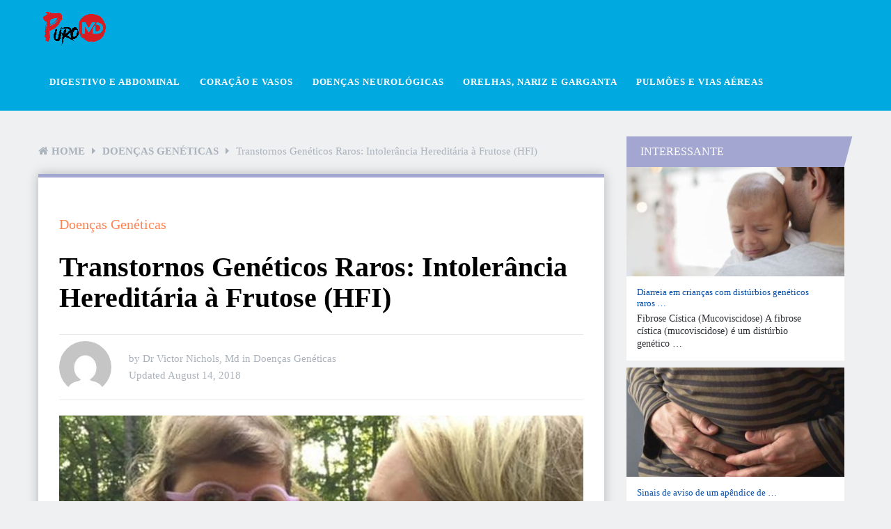

--- FILE ---
content_type: text/html; charset=UTF-8
request_url: https://puromd.com/disturbios-geneticos-raros-intolerancia-a-frutose-hereditaria/
body_size: 20910
content:
<!DOCTYPE html><html class="no-js" lang="en-US" prefix="og: https://ogp.me/ns#"><head><script data-no-optimize="1">var litespeed_docref=sessionStorage.getItem("litespeed_docref");litespeed_docref&&(Object.defineProperty(document,"referrer",{get:function(){return litespeed_docref}}),sessionStorage.removeItem("litespeed_docref"));</script> <meta charset="UTF-8">
<!--[if IE ]><meta http-equiv="X-UA-Compatible" content="IE=edge,chrome=1">
<![endif]--><link rel="profile" href="https://gmpg.org/xfn/11" /><link rel="icon" href="https://puromd.com/wp-content/uploads/F2.png" type="image/x-icon" /><meta name="msapplication-TileColor" content="#FFFFFF"><meta name="msapplication-TileImage" content="https://puromd.com/wp-content/uploads/F4.png"><link rel="apple-touch-icon-precomposed" href="https://puromd.com/wp-content/uploads/F3.png" /><meta name="viewport" content="width=device-width, initial-scale=1"><meta name="apple-mobile-web-app-capable" content="yes"><meta name="apple-mobile-web-app-status-bar-style" content="black"><link rel="pingback" href="https://puromd.com/xmlrpc.php" /> <script type="litespeed/javascript">document.documentElement.className=document.documentElement.className.replace(/\bno-js\b/,'js')</script> <title>Transtornos Genéticos Raros: Intolerância Hereditária à Frutose (HFI) - PuroMD</title><meta name="description" content="A intolerância hereditária à frutose (HFI) é uma doença genética rara na qual a frutose não pode ser adequadamente metabolizada no organismo. Pessoa afetada"/><meta name="robots" content="follow, index, max-snippet:-1, max-video-preview:-1, max-image-preview:large"/><link rel="canonical" href="https://puromd.com/disturbios-geneticos-raros-intolerancia-a-frutose-hereditaria/" /><meta property="og:locale" content="en_US" /><meta property="og:type" content="article" /><meta property="og:title" content="Transtornos Genéticos Raros: Intolerância Hereditária à Frutose (HFI) - PuroMD" /><meta property="og:description" content="A intolerância hereditária à frutose (HFI) é uma doença genética rara na qual a frutose não pode ser adequadamente metabolizada no organismo. Pessoa afetada" /><meta property="og:url" content="https://puromd.com/disturbios-geneticos-raros-intolerancia-a-frutose-hereditaria/" /><meta property="og:site_name" content="PuroMD" /><meta property="article:section" content="Doenças Genéticas" /><meta property="og:updated_time" content="2019-07-27T22:19:41+00:00" /><meta property="og:image" content="https://puromd.com/wp-content/uploads/Transtornos-Genéticos-Raros-Intolerância-Hereditária-à-Frutose-HFI.jpg" /><meta property="og:image:secure_url" content="https://puromd.com/wp-content/uploads/Transtornos-Genéticos-Raros-Intolerância-Hereditária-à-Frutose-HFI.jpg" /><meta property="og:image:width" content="600" /><meta property="og:image:height" content="300" /><meta property="og:image:alt" content="Transtornos Genéticos Raros: Intolerância Hereditária à Frutose (HFI)" /><meta property="og:image:type" content="image/jpeg" /><meta name="twitter:card" content="summary_large_image" /><meta name="twitter:title" content="Transtornos Genéticos Raros: Intolerância Hereditária à Frutose (HFI) - PuroMD" /><meta name="twitter:description" content="A intolerância hereditária à frutose (HFI) é uma doença genética rara na qual a frutose não pode ser adequadamente metabolizada no organismo. Pessoa afetada" /><meta name="twitter:image" content="https://puromd.com/wp-content/uploads/Transtornos-Genéticos-Raros-Intolerância-Hereditária-à-Frutose-HFI.jpg" /><meta name="twitter:label1" content="Written by" /><meta name="twitter:data1" content="Dr Victor Nichols, Md" /><meta name="twitter:label2" content="Time to read" /><meta name="twitter:data2" content="6 minutes" /><link rel="alternate" type="application/rss+xml" title="PuroMD &raquo; Feed" href="https://puromd.com/feed/" /><link rel="alternate" title="oEmbed (JSON)" type="application/json+oembed" href="https://puromd.com/wp-json/oembed/1.0/embed?url=https%3A%2F%2Fpuromd.com%2Fdisturbios-geneticos-raros-intolerancia-a-frutose-hereditaria%2F" /><link rel="alternate" title="oEmbed (XML)" type="text/xml+oembed" href="https://puromd.com/wp-json/oembed/1.0/embed?url=https%3A%2F%2Fpuromd.com%2Fdisturbios-geneticos-raros-intolerancia-a-frutose-hereditaria%2F&#038;format=xml" /><style id='wp-img-auto-sizes-contain-inline-css' type='text/css'>img:is([sizes=auto i],[sizes^="auto," i]){contain-intrinsic-size:3000px 1500px}
/*# sourceURL=wp-img-auto-sizes-contain-inline-css */</style><link data-optimized="2" rel="stylesheet" href="https://puromd.com/wp-content/litespeed/css/2dd9a098b0e2d470274d25cd0ce0fd52.css?ver=095b2" /><style id='global-styles-inline-css' type='text/css'>:root{--wp--preset--aspect-ratio--square: 1;--wp--preset--aspect-ratio--4-3: 4/3;--wp--preset--aspect-ratio--3-4: 3/4;--wp--preset--aspect-ratio--3-2: 3/2;--wp--preset--aspect-ratio--2-3: 2/3;--wp--preset--aspect-ratio--16-9: 16/9;--wp--preset--aspect-ratio--9-16: 9/16;--wp--preset--color--black: #000000;--wp--preset--color--cyan-bluish-gray: #abb8c3;--wp--preset--color--white: #ffffff;--wp--preset--color--pale-pink: #f78da7;--wp--preset--color--vivid-red: #cf2e2e;--wp--preset--color--luminous-vivid-orange: #ff6900;--wp--preset--color--luminous-vivid-amber: #fcb900;--wp--preset--color--light-green-cyan: #7bdcb5;--wp--preset--color--vivid-green-cyan: #00d084;--wp--preset--color--pale-cyan-blue: #8ed1fc;--wp--preset--color--vivid-cyan-blue: #0693e3;--wp--preset--color--vivid-purple: #9b51e0;--wp--preset--gradient--vivid-cyan-blue-to-vivid-purple: linear-gradient(135deg,rgb(6,147,227) 0%,rgb(155,81,224) 100%);--wp--preset--gradient--light-green-cyan-to-vivid-green-cyan: linear-gradient(135deg,rgb(122,220,180) 0%,rgb(0,208,130) 100%);--wp--preset--gradient--luminous-vivid-amber-to-luminous-vivid-orange: linear-gradient(135deg,rgb(252,185,0) 0%,rgb(255,105,0) 100%);--wp--preset--gradient--luminous-vivid-orange-to-vivid-red: linear-gradient(135deg,rgb(255,105,0) 0%,rgb(207,46,46) 100%);--wp--preset--gradient--very-light-gray-to-cyan-bluish-gray: linear-gradient(135deg,rgb(238,238,238) 0%,rgb(169,184,195) 100%);--wp--preset--gradient--cool-to-warm-spectrum: linear-gradient(135deg,rgb(74,234,220) 0%,rgb(151,120,209) 20%,rgb(207,42,186) 40%,rgb(238,44,130) 60%,rgb(251,105,98) 80%,rgb(254,248,76) 100%);--wp--preset--gradient--blush-light-purple: linear-gradient(135deg,rgb(255,206,236) 0%,rgb(152,150,240) 100%);--wp--preset--gradient--blush-bordeaux: linear-gradient(135deg,rgb(254,205,165) 0%,rgb(254,45,45) 50%,rgb(107,0,62) 100%);--wp--preset--gradient--luminous-dusk: linear-gradient(135deg,rgb(255,203,112) 0%,rgb(199,81,192) 50%,rgb(65,88,208) 100%);--wp--preset--gradient--pale-ocean: linear-gradient(135deg,rgb(255,245,203) 0%,rgb(182,227,212) 50%,rgb(51,167,181) 100%);--wp--preset--gradient--electric-grass: linear-gradient(135deg,rgb(202,248,128) 0%,rgb(113,206,126) 100%);--wp--preset--gradient--midnight: linear-gradient(135deg,rgb(2,3,129) 0%,rgb(40,116,252) 100%);--wp--preset--font-size--small: 13px;--wp--preset--font-size--medium: 20px;--wp--preset--font-size--large: 36px;--wp--preset--font-size--x-large: 42px;--wp--preset--spacing--20: 0.44rem;--wp--preset--spacing--30: 0.67rem;--wp--preset--spacing--40: 1rem;--wp--preset--spacing--50: 1.5rem;--wp--preset--spacing--60: 2.25rem;--wp--preset--spacing--70: 3.38rem;--wp--preset--spacing--80: 5.06rem;--wp--preset--shadow--natural: 6px 6px 9px rgba(0, 0, 0, 0.2);--wp--preset--shadow--deep: 12px 12px 50px rgba(0, 0, 0, 0.4);--wp--preset--shadow--sharp: 6px 6px 0px rgba(0, 0, 0, 0.2);--wp--preset--shadow--outlined: 6px 6px 0px -3px rgb(255, 255, 255), 6px 6px rgb(0, 0, 0);--wp--preset--shadow--crisp: 6px 6px 0px rgb(0, 0, 0);}:where(.is-layout-flex){gap: 0.5em;}:where(.is-layout-grid){gap: 0.5em;}body .is-layout-flex{display: flex;}.is-layout-flex{flex-wrap: wrap;align-items: center;}.is-layout-flex > :is(*, div){margin: 0;}body .is-layout-grid{display: grid;}.is-layout-grid > :is(*, div){margin: 0;}:where(.wp-block-columns.is-layout-flex){gap: 2em;}:where(.wp-block-columns.is-layout-grid){gap: 2em;}:where(.wp-block-post-template.is-layout-flex){gap: 1.25em;}:where(.wp-block-post-template.is-layout-grid){gap: 1.25em;}.has-black-color{color: var(--wp--preset--color--black) !important;}.has-cyan-bluish-gray-color{color: var(--wp--preset--color--cyan-bluish-gray) !important;}.has-white-color{color: var(--wp--preset--color--white) !important;}.has-pale-pink-color{color: var(--wp--preset--color--pale-pink) !important;}.has-vivid-red-color{color: var(--wp--preset--color--vivid-red) !important;}.has-luminous-vivid-orange-color{color: var(--wp--preset--color--luminous-vivid-orange) !important;}.has-luminous-vivid-amber-color{color: var(--wp--preset--color--luminous-vivid-amber) !important;}.has-light-green-cyan-color{color: var(--wp--preset--color--light-green-cyan) !important;}.has-vivid-green-cyan-color{color: var(--wp--preset--color--vivid-green-cyan) !important;}.has-pale-cyan-blue-color{color: var(--wp--preset--color--pale-cyan-blue) !important;}.has-vivid-cyan-blue-color{color: var(--wp--preset--color--vivid-cyan-blue) !important;}.has-vivid-purple-color{color: var(--wp--preset--color--vivid-purple) !important;}.has-black-background-color{background-color: var(--wp--preset--color--black) !important;}.has-cyan-bluish-gray-background-color{background-color: var(--wp--preset--color--cyan-bluish-gray) !important;}.has-white-background-color{background-color: var(--wp--preset--color--white) !important;}.has-pale-pink-background-color{background-color: var(--wp--preset--color--pale-pink) !important;}.has-vivid-red-background-color{background-color: var(--wp--preset--color--vivid-red) !important;}.has-luminous-vivid-orange-background-color{background-color: var(--wp--preset--color--luminous-vivid-orange) !important;}.has-luminous-vivid-amber-background-color{background-color: var(--wp--preset--color--luminous-vivid-amber) !important;}.has-light-green-cyan-background-color{background-color: var(--wp--preset--color--light-green-cyan) !important;}.has-vivid-green-cyan-background-color{background-color: var(--wp--preset--color--vivid-green-cyan) !important;}.has-pale-cyan-blue-background-color{background-color: var(--wp--preset--color--pale-cyan-blue) !important;}.has-vivid-cyan-blue-background-color{background-color: var(--wp--preset--color--vivid-cyan-blue) !important;}.has-vivid-purple-background-color{background-color: var(--wp--preset--color--vivid-purple) !important;}.has-black-border-color{border-color: var(--wp--preset--color--black) !important;}.has-cyan-bluish-gray-border-color{border-color: var(--wp--preset--color--cyan-bluish-gray) !important;}.has-white-border-color{border-color: var(--wp--preset--color--white) !important;}.has-pale-pink-border-color{border-color: var(--wp--preset--color--pale-pink) !important;}.has-vivid-red-border-color{border-color: var(--wp--preset--color--vivid-red) !important;}.has-luminous-vivid-orange-border-color{border-color: var(--wp--preset--color--luminous-vivid-orange) !important;}.has-luminous-vivid-amber-border-color{border-color: var(--wp--preset--color--luminous-vivid-amber) !important;}.has-light-green-cyan-border-color{border-color: var(--wp--preset--color--light-green-cyan) !important;}.has-vivid-green-cyan-border-color{border-color: var(--wp--preset--color--vivid-green-cyan) !important;}.has-pale-cyan-blue-border-color{border-color: var(--wp--preset--color--pale-cyan-blue) !important;}.has-vivid-cyan-blue-border-color{border-color: var(--wp--preset--color--vivid-cyan-blue) !important;}.has-vivid-purple-border-color{border-color: var(--wp--preset--color--vivid-purple) !important;}.has-vivid-cyan-blue-to-vivid-purple-gradient-background{background: var(--wp--preset--gradient--vivid-cyan-blue-to-vivid-purple) !important;}.has-light-green-cyan-to-vivid-green-cyan-gradient-background{background: var(--wp--preset--gradient--light-green-cyan-to-vivid-green-cyan) !important;}.has-luminous-vivid-amber-to-luminous-vivid-orange-gradient-background{background: var(--wp--preset--gradient--luminous-vivid-amber-to-luminous-vivid-orange) !important;}.has-luminous-vivid-orange-to-vivid-red-gradient-background{background: var(--wp--preset--gradient--luminous-vivid-orange-to-vivid-red) !important;}.has-very-light-gray-to-cyan-bluish-gray-gradient-background{background: var(--wp--preset--gradient--very-light-gray-to-cyan-bluish-gray) !important;}.has-cool-to-warm-spectrum-gradient-background{background: var(--wp--preset--gradient--cool-to-warm-spectrum) !important;}.has-blush-light-purple-gradient-background{background: var(--wp--preset--gradient--blush-light-purple) !important;}.has-blush-bordeaux-gradient-background{background: var(--wp--preset--gradient--blush-bordeaux) !important;}.has-luminous-dusk-gradient-background{background: var(--wp--preset--gradient--luminous-dusk) !important;}.has-pale-ocean-gradient-background{background: var(--wp--preset--gradient--pale-ocean) !important;}.has-electric-grass-gradient-background{background: var(--wp--preset--gradient--electric-grass) !important;}.has-midnight-gradient-background{background: var(--wp--preset--gradient--midnight) !important;}.has-small-font-size{font-size: var(--wp--preset--font-size--small) !important;}.has-medium-font-size{font-size: var(--wp--preset--font-size--medium) !important;}.has-large-font-size{font-size: var(--wp--preset--font-size--large) !important;}.has-x-large-font-size{font-size: var(--wp--preset--font-size--x-large) !important;}
/*# sourceURL=global-styles-inline-css */</style><style id='classic-theme-styles-inline-css' type='text/css'>/*! This file is auto-generated */
.wp-block-button__link{color:#fff;background-color:#32373c;border-radius:9999px;box-shadow:none;text-decoration:none;padding:calc(.667em + 2px) calc(1.333em + 2px);font-size:1.125em}.wp-block-file__button{background:#32373c;color:#fff;text-decoration:none}
/*# sourceURL=/wp-includes/css/classic-themes.min.css */</style><style id='ez-toc-inline-css' type='text/css'>div#ez-toc-container .ez-toc-title {font-size: 120%;}div#ez-toc-container .ez-toc-title {font-weight: 500;}div#ez-toc-container ul li , div#ez-toc-container ul li a {font-size: 95%;}div#ez-toc-container ul li , div#ez-toc-container ul li a {font-weight: 500;}div#ez-toc-container nav ul ul li {font-size: 90%;}.ez-toc-box-title {font-weight: bold; margin-bottom: 10px; text-align: center; text-transform: uppercase; letter-spacing: 1px; color: #666; padding-bottom: 5px;position:absolute;top:-4%;left:5%;background-color: inherit;transition: top 0.3s ease;}.ez-toc-box-title.toc-closed {top:-25%;}
.ez-toc-container-direction {direction: ltr;}.ez-toc-counter ul{counter-reset: item ;}.ez-toc-counter nav ul li a::before {content: counters(item, '.', decimal) '. ';display: inline-block;counter-increment: item;flex-grow: 0;flex-shrink: 0;margin-right: .2em; float: left; }.ez-toc-widget-direction {direction: ltr;}.ez-toc-widget-container ul{counter-reset: item ;}.ez-toc-widget-container nav ul li a::before {content: counters(item, '.', decimal) '. ';display: inline-block;counter-increment: item;flex-grow: 0;flex-shrink: 0;margin-right: .2em; float: left; }
/*# sourceURL=ez-toc-inline-css */</style><style id='dividend-stylesheet-inline-css' type='text/css'>body {background-color:#eff0f1;background-image:url(https://puromd.com/wp-content/themes/mts_dividend/images/nobg.png);}
		#site-header, .navigation.mobile-menu-wrapper {background-color:#00a9e0;background-image:url(https://puromd.com/wp-content/themes/mts_dividend/images/nobg.png);}
		.primary-carousel-wrap {background-color:#eff0f1;background-image:url(https://puromd.com/wp-content/themes/mts_dividend/images/nobg.png);}
		.homepage-deals {background-color:#23282d;background-image:url(https://puromd.com/wp-content/themes/mts_dividend/images/nobg.png);}
		.article-wrap {background-color:#eff0f1;background-repeat:repeat;background-position:left top;background-size:cover;}
		.call-to-action {background-color:#23282d;background-image:url(https://puromd.com/wp-content/themes/mts_dividend/images/nobg.png);}
		.mts-featured-clients {background-color:#ffffff;background-image:url(https://puromd.com/wp-content/themes/mts_dividend/images/nobg.png);}
		#site-footer {background-color:#23282d;background-image:url(https://puromd.com/wp-content/themes/mts_dividend/images/nobg.png);}
		.widget-single-subscribe .widget #wp-subscribe {background-color:#23282d;background-image:url(https://puromd.com/wp-content/themes/mts_dividend/images/newsletter-long-bg2.png);background-repeat:no-repeat;background-attachment:scroll;background-position:left top;background-size:cover;}

		.primary-carousel-wrap .featured-category-title, .primary-carousel-wrap .featured-category-title:after, .primary-carousel-wrap .owl-prev, .primary-carousel-wrap .owl-next { background-color: #23282d; }
		.primary-carousel-post, .primary-carousel-post:hover { color: #23282d; }

		.homepage-deals .featured-category-title, .homepage-deals .featured-category-title:after { background-color: #373e46; }

		.call-to-action-title span { color: #edb746; }
		.call-to-action-button a { background-color: #88bf5f; }
		.call-to-action-button a:hover { background: #62963c }

		.footer-header h3 { background-color: #373e46; }

		.pagination a { color: #a3a6d1; }

		.sidebar .widget h3, .pagination .page-numbers.current, .single .pagination > .current, .tagcloud a, .widget .wp_review_tab_widget_content .tab_title.selected a, .widget .wpt_widget_content .tab_title.selected a, #load-posts a, .woocommerce nav.woocommerce-pagination ul li span.current, .woocommerce-page nav.woocommerce-pagination ul li span.current, .woocommerce #content nav.woocommerce-pagination ul li span.current, .woocommerce-page #content nav.woocommerce-pagination ul li span.current, .article-layout-2 .latestPost.post-1 .latestPost-layout, .article-layout-2 .latestPost.post-1 .article-content, .article-layout-3 .latestPost.post-1 .latestPost-layout, .article-layout-3 .latestPost.post-1 .article-content, .article-layout-4 .latestPost.post-1 .latestPost-layout, .article-layout-4 .latestPost.post-1 .article-content, .article-layout-5 .latestPost.post-1 .latestPost-layout, .article-layout-5 .latestPost.post-1 .article-content, .tags a, .related-posts h4, .postauthor h4, .cd-tabs-navigation h4 a.selected, .cd-tabs-navigation h4 a.selected:after, #respond h4:after, #respond h4, .deals-button { background: #a3a6d1; }

        input[type='submit'], .deal-link, .deals-advanced-recent-posts .btn-archive-link, .single-deals-button a, .woocommerce a.button, .woocommerce-page a.button, .woocommerce button.button, .woocommerce-page button.button, .woocommerce input.button, .woocommerce-page input.button, .woocommerce #respond input#submit, .woocommerce-page #respond input#submit, .woocommerce #content input.button, .woocommerce-page #content input.button, .woocommerce #respond input#submit.alt, .woocommerce a.button.alt, .woocommerce button.button.alt, .woocommerce input.button.alt, .woocommerce #respond input#submit.alt.disabled, .woocommerce #respond input#submit.alt:disabled, .woocommerce #respond input#submit.alt:disabled[disabled], .woocommerce a.button.alt.disabled, .woocommerce a.button.alt:disabled, .woocommerce a.button.alt:disabled[disabled], .woocommerce button.button.alt.disabled, .woocommerce button.button.alt:disabled, .woocommerce button.button.alt:disabled[disabled], .woocommerce input.button.alt:disabled, .woocommerce input.button.alt:disabled[disabled], .woocommerce span.onsale, .deals-link, .ball-pulse > div, .pace .pace-progress, .latestPost-review-wrapper, #wpmm-megamenu .review-total-only, html .review-type-circle.latestPost-review-wrapper, .widget .review-total-only.large-thumb, #commentform input#submit, .woocommerce-account .woocommerce-MyAccount-navigation li.is-active, .bypostauthor .fn:after, .owl-prev:hover, .owl-next:hover, #subscribe .wp-subscribe-wrap, .deals-button:hover, .featuredBox .deals-button, #secondary-navigation a:hover, #secondary-navigation li:hover a, .woocommerce-product-search button[type='submit'], .woocommerce .woocommerce-widget-layered-nav-dropdown__submit { background: #ff8454; color: #fff; }

		.widget .wp-subscribe input.submit, .featuredBox .title:hover { background-color: #7a7fbd }

		.deals-link:hover, .single-deals-button a:hover, .woocommerce a.button:hover, .woocommerce-page a.button:hover, .woocommerce button.button:hover, .woocommerce-page button.button:hover, .woocommerce input.button:hover, .woocommerce-page input.button:hover, .woocommerce #respond input#submit:hover, .woocommerce-page #respond input#submit:hover, .woocommerce #content input.button:hover, .woocommerce-page #content input.button:hover, input[type='submit']:hover, #commentform input#submit:hover, .woocommerce #respond input#submit.alt:hover, .woocommerce a.button.alt:hover, .woocommerce button.button.alt:hover, .woocommerce input.button.alt:hover, .woocommerce-product-search input[type='submit']:hover, .deals-advanced-recent-posts .btn-archive-link:hover, .woocommerce-product-search button[type='submit']:hover, .woocommerce .woocommerce-widget-layered-nav-dropdown__submit:hover { background-color: #ff4d07; }

		a, .single-post-category, .related-posts h4:before, .related-posts .latestPost-layout:after, .postauthor h4:before, .post-like.active, .post-dislike.active, .widget .wp-subscribe-wrap h4.title span { color: #ff8454; }

		.widget .wp_review_tab_widget_content .tab_title.selected a, .widget .wpt_widget_content .tab_title.selected a, .single_post { border-color: #a3a6d1; }

		
		
		.bypostauthor .fn:after { content: "Author"; font-size: 14px; padding: 4px 10px; margin-left: 8px; color: #fff; font-weight: normal; }
		
		
		
			
/*# sourceURL=dividend-stylesheet-inline-css */</style> <script type="litespeed/javascript" data-src="https://puromd.com/wp-includes/js/jquery/jquery.min.js" id="jquery-core-js"></script> <link rel="https://api.w.org/" href="https://puromd.com/wp-json/" /><link rel="alternate" title="JSON" type="application/json" href="https://puromd.com/wp-json/wp/v2/posts/2272" /><link rel="EditURI" type="application/rsd+xml" title="RSD" href="https://puromd.com/xmlrpc.php?rsd" /><meta name="generator" content="WordPress 6.9" /><link rel='shortlink' href='https://puromd.com/?p=2272' />
 <script data-ad-client="ca-pub-4230868998712733" type="litespeed/javascript" data-src="https://pagead2.googlesyndication.com/pagead/js/adsbygoogle.js"></script>  <script type="litespeed/javascript" data-src="https://www.googletagmanager.com/gtag/js?id=G-EY7M8ZXFWZ"></script> <script type="litespeed/javascript">window.dataLayer=window.dataLayer||[];function gtag(){dataLayer.push(arguments)}
gtag('js',new Date());gtag('config','G-EY7M8ZXFWZ')</script> 
<script type="application/ld+json">{"@context":"https:\/\/schema.org","@type":"WebSite","name":"PuroMD INC","url":"https:\/\/puromd.com","potentialAction":[{"@type":"SearchAction","target":"https:\/\/puromd.com\/?s={search_term_string}","query-input":"required name=search_term_string"}]}</script><script type="application/ld+json">{"@context":"https:\/\/schema.org","@type":"BreadcrumbList","itemListElement":[{"@type":"ListItem","position":1,"item":{"@id":"https:\/\/puromd.com\/","name":"Home"}},{"@type":"ListItem","position":2,"item":{"@id":"https:\/\/puromd.com\/disturbios-geneticos-raros-intolerancia-a-frutose-hereditaria\/","name":"Transtornos Gen\u00e9ticos Raros: Intoler\u00e2ncia Heredit\u00e1ria \u00e0 Frutose (HFI)"}}]}</script><style type="text/css">#logo a { font-family: 'Roboto'; font-weight: 700; font-size: 30px; color: #ffffff; }
#secondary-navigation a, .login-wrap .user-name, .login-signup a { font-family: 'Roboto'; font-weight: 700; font-size: 13px; color: #ffffff;text-transform: uppercase; letter-spacing: .95px;  }
.carousel-title, .deals-title { font-family: 'Roboto'; font-weight: normal; font-size: 18px; color: #004aac; }
.latestPost .title { font-family: 'Roboto'; font-weight: normal; font-size: 18px; color: #004aac; }
.post-info, .breadcrumb, .pagination { font-family: 'Roboto'; font-weight: 500; font-size: 15px; color: #aab2bc; }
.call-to-action { font-family: 'Roboto'; font-weight: 700; font-size: 20px; color: #ffffff; }
.single-title, .title.entry-title { font-family: 'Roboto'; font-weight: 700; font-size: 40px; color: #000000; }
.deals-related-post.latestPost .title { font-family: 'Roboto'; font-weight: normal; font-size: 20px; color: #004aac; }
body { font-family: 'Roboto'; font-weight: normal; font-size: 16px; color: #111111; }
.widget h3 { font-family: 'Roboto'; font-weight: 500; font-size: 16px; color: #ffffff;text-transform: uppercase; }
.widget .post-title, .sidebar .widget .entry-title, .widget .slide-title, .widget .wpt_comment_meta { font-family: 'Roboto'; font-weight: 500; font-size: 13px; color: #004aac; }
.widget { font-family: 'Roboto'; font-weight: normal; font-size: 14px; color: #2b2d32; }
#site-footer .widget h3 { font-family: 'Roboto'; font-weight: 500; font-size: 14px; color: #ffffff;text-transform: uppercase; }
#site-footer .widget .post-title, #site-footer .widget .entry-title, #site-footer .widget .slide-title, #site-footer .widget .wpt_comment_meta { font-family: 'Roboto'; font-weight: 500; font-size: 14px; color: #ffffff; }
#site-footer .widget { font-family: 'Roboto'; font-weight: normal; font-size: 17px; color: #ffffff; }
.footer-navigation li a, .footer-bottom, #site-footer .textwidget, #site-footer .widget_rss li, .footer-navigation li:before { font-family: 'Roboto'; font-weight: normal; font-size: 16px; color: #ffffff; }
.copyrights { font-family: 'Roboto'; font-weight: normal; font-size: 16px; color: #ffffff; }
h1 { font-family: 'Roboto'; font-weight: 700; font-size: 28px; color: #000000; }
h2 { font-family: 'Roboto'; font-weight: 700; font-size: 24px; color: #000000; }
h3 { font-family: 'Roboto'; font-weight: 700; font-size: 22px; color: #000000; }
h4 { font-family: 'Roboto'; font-weight: 700; font-size: 20px; color: #000000; }
h5 { font-family: 'Roboto'; font-weight: 700; font-size: 18px; color: #000000; }
h6 { font-family: 'Roboto'; font-weight: 700; font-size: 16px; color: #000000; }</style> <script type="application/ld+json">{
    "@context": "http://schema.org",
    "@type": "BlogPosting",
    "mainEntityOfPage": {
        "@type": "WebPage",
        "@id": "https://puromd.com/disturbios-geneticos-raros-intolerancia-a-frutose-hereditaria/"
    },
    "headline": "Transtornos Genéticos Raros: Intolerância Hereditária à Frutose (HFI) - PuroMD",
    "image": {
        "@type": "ImageObject",
        "url": "https://puromd.com/wp-content/uploads/Transtornos-Genéticos-Raros-Intolerância-Hereditária-à-Frutose-HFI.jpg",
        "width": 600,
        "height": 300
    },
    "datePublished": "2018-08-14T10:20:27+0000",
    "dateModified": "2019-07-27T22:19:41+0000",
    "author": {
        "@type": "Person",
        "name": "Dr Victor Nichols, Md"
    },
    "publisher": {
        "@type": "Organization",
        "name": "PuroMD",
        "logo": {
            "@type": "ImageObject",
            "url": "https://puromd.com/wp-content/uploads/PuroMD-Logo-11.png",
            "width": 93,
            "height": 52
        }
    },
    "description": " \tO que é intolerância hereditária à frutose (HFI)? | \tPatofisiologia do HFI | \tSintomas de HFI | \tDiagnóstico"
}</script> <style id="wpsp-style-frontend"></style></head><body id="blog" class="wp-singular post-template-default single single-post postid-2272 single-format-standard wp-theme-mts_dividend main wp-schema-pro-2.2.2"><div class="main-container"><header id="site-header" role="banner" itemscope itemtype="http://schema.org/WPHeader"><div id="header" class="container clearfix"><div class="logo-wrap"><h2 id="logo" class="image-logo" itemprop="headline">
<a href="https://puromd.com">
<img data-lazyloaded="1" src="[data-uri]" data-src="https://puromd.com/wp-content/uploads/PuroMD-Logo-11.png" alt="PuroMD" width="93" height="52"></a></h2></div><div id="secondary-navigation" role="navigation" itemscope itemtype="http://schema.org/SiteNavigationElement">
<a href="#" id="pull" class="toggle-mobile-menu">Menu</a><nav class="navigation clearfix mobile-menu-wrapper"><ul id="menu-main" class="menu clearfix"><li id="menu-item-42317" class="menu-item menu-item-type-taxonomy menu-item-object-category menu-item-42317"><a href="https://puromd.com/category/digestivo-e-abdominal/"><style>.navigation #menu-item-42317:hover a { background:  !important; }</style>Digestivo e Abdominal</a></li><li id="menu-item-42318" class="menu-item menu-item-type-taxonomy menu-item-object-category menu-item-42318"><a href="https://puromd.com/category/coracao-e-vasos/"><style>.navigation #menu-item-42318:hover a { background:  !important; }</style>Coração e Vasos</a></li><li id="menu-item-42319" class="menu-item menu-item-type-taxonomy menu-item-object-category menu-item-42319"><a href="https://puromd.com/category/doencas-neurologicas/"><style>.navigation #menu-item-42319:hover a { background:  !important; }</style>Doenças neurológicas</a></li><li id="menu-item-42320" class="menu-item menu-item-type-taxonomy menu-item-object-category menu-item-42320"><a href="https://puromd.com/category/orelhas-nariz-e-garganta/"><style>.navigation #menu-item-42320:hover a { background:  !important; }</style>Orelhas, Nariz e Garganta</a></li><li id="menu-item-42321" class="menu-item menu-item-type-taxonomy menu-item-object-category menu-item-42321"><a href="https://puromd.com/category/pulmoes-e-vias-aereas/"><style>.navigation #menu-item-42321:hover a { background:  !important; }</style>Pulmões e vias aéreas</a></li></ul></nav></div></div></header><div id="page" class="single"><div class="page-inner"><article class="article"><div id="content_box" ><div class='code-block code-block-2' style='margin: 8px 0; clear: both;'> <script type="litespeed/javascript" data-src="https://pagead2.googlesyndication.com/pagead/js/adsbygoogle.js"></script> 
<ins class="adsbygoogle"
style="display:block"
data-ad-client="ca-pub-4230868998712733"
data-ad-slot="3553858120"
data-ad-format="auto"
data-full-width-responsive="true"></ins> <script type="litespeed/javascript">(adsbygoogle=window.adsbygoogle||[]).push({})</script></div><div id="post-2272" class="g post post-2272 type-post status-publish format-standard has-post-thumbnail hentry category-doencas-geneticas has_thumb"><div class="breadcrumb" xmlns:v="http://rdf.data-vocabulary.org/#"><div><i class="fa fa-home"></i></div><div typeof="v:Breadcrumb" class="root"><a rel="v:url" property="v:title" href="https://puromd.com">Home</a></div><div><i class="fa fa-caret-right"></i></div><div typeof="v:Breadcrumb"><a href="https://puromd.com/category/doencas-geneticas/" rel="v:url" property="v:title">Doenças Genéticas</a></div><div><i class="fa fa-caret-right"></i></div><div><span>Transtornos Genéticos Raros: Intolerância Hereditária à Frutose (HFI)</span></div></div><div class="single_post"><header><div class="single-post-category">
<a href="https://puromd.com/category/doencas-geneticas/"">Doenças Genéticas</a></div><h1 class="title single-title entry-title">Transtornos Genéticos Raros: Intolerância Hereditária à Frutose (HFI)</h1><div class="post-info"><div class="theauthorimage"><span><img data-lazyloaded="1" src="[data-uri]" alt='' data-src='https://puromd.com/wp-content/litespeed/avatar/8d62b3112b752b6d62980255a045541d.jpg?ver=1769511442' data-srcset='https://puromd.com/wp-content/litespeed/avatar/576aa171c2a7bed5d2b295db5ca40e5a.jpg?ver=1769511442 2x' class='avatar avatar-75 photo' height='75' width='75' decoding='async'/></span></div><div class="single-meta-info">
<span class="theauthor"><span class="thespace">by&nbsp;</span><span><a href="https://puromd.com/author/victorxx/" title="Posts by Dr Victor Nichols, Md" rel="author">Dr Victor Nichols, Md</a></span></span>
<span class="thecategory"><span class="thespace">in&nbsp;</span><span><a href="https://puromd.com/category/doencas-geneticas/" title="View all posts in Doenças Genéticas">Doenças Genéticas</a></span></span><div class="thetime date updated"><span class="thespace">Updated&nbsp;</span><span>August 14, 2018</span></div></div></div></header><div class="featured-thumbnail">
<img data-lazyloaded="1" src="[data-uri]" width="600" height="300" data-src="https://puromd.com/wp-content/uploads/Transtornos-Genéticos-Raros-Intolerância-Hereditária-à-Frutose-HFI.jpg" class="attachment-dividend-bigthumb size-dividend-bigthumb wp-post-image" alt="Transtornos Genéticos Raros: Intolerância Hereditária à Frutose (HFI)" title="" decoding="async" fetchpriority="high" data-srcset="https://puromd.com/wp-content/uploads/Transtornos-Genéticos-Raros-Intolerância-Hereditária-à-Frutose-HFI.jpg 600w, https://puromd.com/wp-content/uploads/Transtornos-Genéticos-Raros-Intolerância-Hereditária-à-Frutose-HFI-20x10.jpg 20w, https://puromd.com/wp-content/uploads/Transtornos-Genéticos-Raros-Intolerância-Hereditária-à-Frutose-HFI-385x193.jpg 385w" data-sizes="(max-width: 600px) 100vw, 600px" /></div><div class="post-single-content box mark-links entry-content"><div class="thecontent"><div class='code-block code-block-17' style='margin: 8px 0; clear: both;'> <script data-ad-client="ca-pub-4230868998712733" type="litespeed/javascript" data-src="https://pagead2.googlesyndication.com/pagead/js/adsbygoogle.js"></script></div><div class='code-block code-block-1' style='margin: 8px 0; clear: both;'> <script type="litespeed/javascript" data-src="https://pagead2.googlesyndication.com/pagead/js/adsbygoogle.js"></script> 
<ins class="adsbygoogle"
style="display:block"
data-ad-client="ca-pub-4230868998712733"
data-ad-slot="3553858120"
data-ad-format="auto"
data-full-width-responsive="true"></ins> <script type="litespeed/javascript">(adsbygoogle=window.adsbygoogle||[]).push({})</script></div><div id="toc_container" class="no_bullets"><ul class="toc_list"><li><a href="https://puromd.com/disturbios-geneticos-raros-intolerancia-a-frutose-hereditaria/">O que é intolerância hereditária à frutose (HFI)? </a>|</li><li><a href="https://puromd.com/disturbios-geneticos-raros-intolerancia-a-frutose-hereditaria/">Patofisiologia do HFI</a> |</li><li><a href="https://puromd.com/disturbios-geneticos-raros-intolerancia-a-frutose-hereditaria/">Sintomas de HFI</a> |</li><li><a href="https://puromd.com/disturbios-geneticos-raros-intolerancia-a-frutose-hereditaria/">Diagnóstico de HFI</a> |</li><li><a href="https://puromd.com/disturbios-geneticos-raros-intolerancia-a-frutose-hereditaria/">Tratamento de HFI</a> |</li><li><a href="https://puromd.com/disturbios-geneticos-raros-intolerancia-a-frutose-hereditaria/">Dieta na intolerância hereditária à frutose</a> |</li><li><a href="https://puromd.com/disturbios-geneticos-raros-intolerancia-a-frutose-hereditaria/">Receitas grátis de frutose</a> |</li><li>Pergunte a um médico</li></ul></div><div id="ez-toc-container" class="ez-toc-v2_0_80 counter-hierarchy ez-toc-counter ez-toc-grey ez-toc-container-direction"><div class='code-block code-block-3' style='margin: 8px 0; clear: both;'> <script type="litespeed/javascript" data-src="https://pagead2.googlesyndication.com/pagead/js/adsbygoogle.js"></script> 
<ins class="adsbygoogle"
style="display:block"
data-ad-client="ca-pub-4230868998712733"
data-ad-slot="3553858120"
data-ad-format="auto"
data-full-width-responsive="true"></ins> <script type="litespeed/javascript">(adsbygoogle=window.adsbygoogle||[]).push({})</script></div><p class="ez-toc-title" style="cursor:inherit">Table of Contents</p>
<label for="ez-toc-cssicon-toggle-item-697da1710cdee" class="ez-toc-cssicon-toggle-label"><span class=""><span class="eztoc-hide" style="display:none;">Toggle</span><span class="ez-toc-icon-toggle-span"><svg style="fill: #999;color:#999" xmlns="http://www.w3.org/2000/svg" class="list-377408" width="20px" height="20px" viewBox="0 0 24 24" fill="none"><path d="M6 6H4v2h2V6zm14 0H8v2h12V6zM4 11h2v2H4v-2zm16 0H8v2h12v-2zM4 16h2v2H4v-2zm16 0H8v2h12v-2z" fill="currentColor"></path></svg><svg style="fill: #999;color:#999" class="arrow-unsorted-368013" xmlns="http://www.w3.org/2000/svg" width="10px" height="10px" viewBox="0 0 24 24" version="1.2" baseProfile="tiny"><path d="M18.2 9.3l-6.2-6.3-6.2 6.3c-.2.2-.3.4-.3.7s.1.5.3.7c.2.2.4.3.7.3h11c.3 0 .5-.1.7-.3.2-.2.3-.5.3-.7s-.1-.5-.3-.7zM5.8 14.7l6.2 6.3 6.2-6.3c.2-.2.3-.5.3-.7s-.1-.5-.3-.7c-.2-.2-.4-.3-.7-.3h-11c-.3 0-.5.1-.7.3-.2.2-.3.5-.3.7s.1.5.3.7z"/></svg></span></span></label><input type="checkbox"  id="ez-toc-cssicon-toggle-item-697da1710cdee"  aria-label="Toggle" /><nav><ul class='ez-toc-list ez-toc-list-level-1 ' ><li class='ez-toc-page-1 ez-toc-heading-level-2'><a class="ez-toc-link ez-toc-heading-1" href="#O_que_e_intolerancia_hereditaria_a_frutose_HFI" >O que é intolerância hereditária à frutose (HFI)?</a></li><li class='ez-toc-page-1 ez-toc-heading-level-2'><a class="ez-toc-link ez-toc-heading-2" href="#Patofisiologia_do_HFI" >Patofisiologia do HFI</a></li><li class='ez-toc-page-1 ez-toc-heading-level-2'><a class="ez-toc-link ez-toc-heading-3" href="#Sintomas_de_HFI" >Sintomas de HFI</a></li><li class='ez-toc-page-1 ez-toc-heading-level-2'><a class="ez-toc-link ez-toc-heading-4" href="#Diagnostico_de_HFI" >Diagnóstico de HFI</a></li><li class='ez-toc-page-1 ez-toc-heading-level-2'><a class="ez-toc-link ez-toc-heading-5" href="#Tratamento_de_HFI" >Tratamento de HFI</a></li><li class='ez-toc-page-1 ez-toc-heading-level-2'><a class="ez-toc-link ez-toc-heading-6" href="#Dieta_na_intolerancia_hereditaria_a_frutose" >Dieta na intolerância hereditária à frutose</a><ul class='ez-toc-list-level-3' ><li class='ez-toc-heading-level-3'><a class="ez-toc-link ez-toc-heading-7" href="#Alimentos_para_EXCLUIR_em_HFI_lista_nao_completa" >Alimentos para EXCLUIR em HFI (lista não completa!):</a></li><li class='ez-toc-page-1 ez-toc-heading-level-3'><a class="ez-toc-link ez-toc-heading-8" href="#Alimentos_para_TENTAR_SEGURO_para_a_maioria_das_pessoas_HFI_mas_nao_para_todas" >Alimentos para TENTAR (SEGURO para a maioria das pessoas HFI, mas não para todas):</a></li><li class='ez-toc-page-1 ez-toc-heading-level-3'><a class="ez-toc-link ez-toc-heading-9" href="#Alimentos_SAFE_em_HFI" >Alimentos SAFE em HFI:</a></li></ul></li><li class='ez-toc-page-1 ez-toc-heading-level-2'><a class="ez-toc-link ez-toc-heading-10" href="#Receitas_gratis_de_frutose" >Receitas grátis de frutose</a></li></ul></nav></div><h2><span class="ez-toc-section" id="O_que_e_intolerancia_hereditaria_a_frutose_HFI"></span><span id="What_Is_Hereditary_Fructose_Intolerance_HFI">O que é intolerância hereditária à frutose (HFI)?</span><span class="ez-toc-section-end"></span></h2><p>A intolerância hereditária à frutose (HFI) é uma doença genética rara na qual a frutose não pode ser adequadamente metabolizada no organismo. Pessoa afetada sofre de uma reação abdominal ruim (inchaço, diarréia, mal-estar generalizado) depois de comer alimentos contendo frutose. HFI é um distúrbio autossômico recessivo do metabolismo da frutose, devido à deficiência de frutose-1-fosfato aldolase &#8211; uma enzima que converte a frutose em glicose no fígado. A incidência de HFI é estimada em 1 / 22-58.000 pessoas ( <strong>1</strong> ).</p><div class='code-block code-block-4' style='margin: 8px 0; clear: both;'> <script type="litespeed/javascript" data-src="https://pagead2.googlesyndication.com/pagead/js/adsbygoogle.js"></script> 
<ins class="adsbygoogle"
style="display:block"
data-ad-client="ca-pub-4230868998712733"
data-ad-slot="3553858120"
data-ad-format="auto"
data-full-width-responsive="true"></ins> <script type="litespeed/javascript">(adsbygoogle=window.adsbygoogle||[]).push({})</script></div><p>HFI deve ser diferente da <a title="Má absorção de frutose" href="https://puromd.com/malabsorcao-de-frutose-causa-sintomas-e-diagnostico/" target="_blank" rel="noopener noreferrer"><strong>má absorção de frutose</strong></a> .</p><h2><span class="ez-toc-section" id="Patofisiologia_do_HFI"></span><span id="Patophysiology_of_HFI">Patofisiologia do HFI</span><span class="ez-toc-section-end"></span></h2><p>A frutose absorvida é normalmente convertida em frutose-1-fosfato e, posteriormente, em glicose no fígado. Em HFI, a frutose-1-fosfato, devido à falta de enzima frutose-1-fosfato aldolase, não pode ser convertida em glicose, acumulando-se no fígado, intestino e rins e inibindo a síntese de glicose, causando hipoglicemia. Ingestão prolongada de frutose em lactentes pode causar insuficiência hepática ou renal e morte.</p><p>A deficiência de frutose-1,6-difosfato é outra forma de intolerância à frutose, que geralmente se apresenta como hipoglicemia neonatal.</p><div class='code-block code-block-5' style='margin: 8px 0; clear: both;'> <script type="litespeed/javascript" data-src="https://pagead2.googlesyndication.com/pagead/js/adsbygoogle.js"></script> 
<ins class="adsbygoogle"
style="display:block"
data-ad-client="ca-pub-4230868998712733"
data-ad-slot="3553858120"
data-ad-format="auto"
data-full-width-responsive="true"></ins> <script type="litespeed/javascript">(adsbygoogle=window.adsbygoogle||[]).push({})</script></div><h2><span class="ez-toc-section" id="Sintomas_de_HFI"></span><span id="Symptoms_of_HFI">Sintomas de HFI</span><span class="ez-toc-section-end"></span></h2><p>Os bebês não apresentam sintomas até experimentarem alimentos contendo frutose. Os sintomas podem variar de menos a mais graves em diferentes indivíduos.</p><p>Sintomas mais comumente observados em HFI:</p><div class='code-block code-block-6' style='margin: 8px 0; clear: both;'> <script type="litespeed/javascript" data-src="https://pagead2.googlesyndication.com/pagead/js/adsbygoogle.js"></script> 
<ins class="adsbygoogle"
style="display:block"
data-ad-client="ca-pub-4230868998712733"
data-ad-slot="3553858120"
data-ad-format="auto"
data-full-width-responsive="true"></ins> <script type="litespeed/javascript">(adsbygoogle=window.adsbygoogle||[]).push({})</script></div><ul><li>Diarréia</li><li>Inchaço, flatulência</li><li>Dor abdominal, vômitos</li><li>Sintomas de hipoglicemia: desejo de açúcar, tremor, desmaios e, em casos graves, convulsões, coma</li><li>Fadiga, depressão</li></ul><p>Efeitos a longo prazo do HFI (devido a deficiências de ferro e vitaminas):</p><ul><li>Anemia</li><li>Pobre pele, unhas e cabelos</li><li>Osteoporose</li><li>Geralmente se sentindo mal</li></ul><h2><span class="ez-toc-section" id="Diagnostico_de_HFI"></span><span id="Diagnosis_of_HFI">Diagnóstico de HFI</span><span class="ez-toc-section-end"></span></h2><p>A partir da história pessoal, pode-se ver que o indivíduo da HFI recusa alimentos doces. A história familiar pode revelar parentes com HFI. Possibilidades diagnósticas são:</p><div class='code-block code-block-7' style='margin: 8px 0; clear: both;'> <script type="litespeed/javascript" data-src="https://pagead2.googlesyndication.com/pagead/js/adsbygoogle.js"></script> 
<ins class="adsbygoogle"
style="display:block"
data-ad-client="ca-pub-4230868998712733"
data-ad-slot="3553858120"
data-ad-format="auto"
data-full-width-responsive="true"></ins> <script type="litespeed/javascript">(adsbygoogle=window.adsbygoogle||[]).push({})</script></div><ol><li><strong>A redução dos açúcares</strong> nas fezes pode ser o primeiro teste. Se os açúcares redutores forem aumentados, mais testes para identificar a frutose podem ser feitos.</li><li>Exames de sangue podem revelar bilirrubina e enzimas hepáticas elevadas.</li><li>Em um <strong>teste de tolerância à frutose</strong> , a frutose é injetada por via intravenosa e os níveis de glicose, frutose e fosfato no sangue são monitorados. Em HFI, a glicose não aumentará após a injeção de frutose.</li><li><strong>Biópsia do fígado</strong> e determinação da atividade da frutose-1-fosfato aldolase.</li><li><strong>O teste de DNA</strong> tem muitos resultados negativos falsos. <strong>Teste positivo, juntamente com sintomas, desaparecendo após o início de uma dieta livre de frutose, fala fortemente para HFI</strong> .</li></ol><p><strong>NOTA</strong> . O teste de respiração com hidrogênio com frutose é positivo, mas não consegue distinguir entre má absorção de frutose e HFI.</p><h2><span class="ez-toc-section" id="Tratamento_de_HFI"></span><span id="Treatment_of_HFI">Tratamento de HFI</span><span class="ez-toc-section-end"></span></h2><p>O tratamento para HFI atualmente não está disponível.</p><h2><span class="ez-toc-section" id="Dieta_na_intolerancia_hereditaria_a_frutose"></span><span id="Diet_in_Hereditary_Fructose_Intolerance">Dieta na intolerância hereditária à frutose</span><span class="ez-toc-section-end"></span></h2><p>Uma dieta estrita e livre de frutose é essencial. <strong>Frutose</strong> , <strong>sacarose</strong> (glicose + frutose) e <strong>sorbitol</strong> (podem ser convertidos em frutose no corpo) devem ser completamente eliminados da dieta. Algumas pessoas com HFI não podem tolerar <strong>frutanos</strong> (cadeias de frutose com glicose no final) e <strong>rafinose</strong> (galactose + glicose + frutose).</p><div class='code-block code-block-8' style='margin: 8px 0; clear: both;'> <script type="litespeed/javascript" data-src="https://pagead2.googlesyndication.com/pagead/js/adsbygoogle.js"></script> 
<ins class="adsbygoogle"
style="display:block"
data-ad-client="ca-pub-4230868998712733"
data-ad-slot="3553858120"
data-ad-format="auto"
data-full-width-responsive="true"></ins> <script type="litespeed/javascript">(adsbygoogle=window.adsbygoogle||[]).push({})</script></div><p>Melhoria dramática após o início de uma dieta pode ser geralmente observada em poucos dias. Pode levar várias semanas até conseguir a recuperação completa da digestão.</p><h3><span class="ez-toc-section" id="Alimentos_para_EXCLUIR_em_HFI_lista_nao_completa"></span>Alimentos para EXCLUIR em HFI (lista não completa!):<span class="ez-toc-section-end"></span></h3><ul><li><strong>Frutas</strong> (contêm frutose e sorbitol) em qualquer forma, incluindo sucos de frutas, compotas, geléias, sorvetes e assim por diante; alguns indivíduos com HFI podem comer com segurança limões</li><li><strong>Legumes / cereais com </strong><strong>frutose:</strong> beterraba, cenoura, grão de bico, berinjela, alho, ervilhas verdes, <em>iceberg</em> alface, alho-poró, cebola (mas chalotas pode ser tentado), flã, sueco, <em>novas</em> batatas brancas, batata doce (incluindo batatas amarelas, como Yukon Gold), raiz doce, tomate, nabo, inhame, abobrinha</li><li>Estes <strong>cereais</strong> : arroz integral, cuscuz, germes (trigo ou quaisquer outros germes), pães integrais, farelo</li><li><strong>Nozes:</strong> &#8220;oficialmente&#8221; eles não são permitidos, mas muitos podem tolerar pequena quantidade de alguns tipos</li><li><strong>Mel</strong> (contém frutose)</li><li><strong>Álcool</strong> : muitos vinhos, cervejas e bebidas destiladas contêm sacarose ou frutose (alguns indivíduos HFI podem experimentar pequenas quantidades de vinho seco)</li><li><strong>Açúcares (sacarose, frutose ou sorbitol) em doces, molhos, saladas, refrigerantes e álcool, cereais açucarados / pães / laticínios / carnes processadas, a maioria dos alimentos enlatados</strong> :<ul><li>açúcar mascavo</li><li>Caramelo</li><li>Alfarroba em pó</li><li>Frutose (levulose)</li><li>Hidrolisados ​​de amido hidrogenado (HSH)</li><li>Açúcar invertido (xarope dourado, melaço, trimolina)</li><li>Alcaçuz (raiz doce)</li><li>Litesse (polidextrose)</li><li>Melaço</li><li>Raw sugar (date sugar, Turbinado, Demerara, Muscovado – Barbados sugar, jaggery, palm sugar = gur, java or coconut sugar, panela, rapadura, sucanat)</li><li>Sacarose (sacarose = açúcar de mesa, açúcar de baunilha, açúcar de beterraba, açúcar de cana, açúcar de rocha)</li><li>Sucralose (splenda)</li><li>Xaropes (xarope de agave: em alimentos Tex-Mex, tequila, margaritas, refrigerantes; xarope de arroz integral, xarope de malte de cevada, sólidos de xarope de milho, suco concentrado de frutas, xarope de frutas, polpa; xarope de milho rico em frutose (HFCS ou isoglicose) , xarope karo, açúcar e xarope de bordo, xarope de shorghum)</li><li>Bem vindo</li></ul></li><li><strong>Outros edulcorantes</strong> : stevia</li><li><strong>Sorbitol</strong> : chicletes “sem açúcar”, alimentos e bebidas “de baixa caloria”, muitos alimentos açucarados, pílulas e xaropes para verificar rótulos; <strong>maltitol ou liasina</strong> e <strong>isomalte</strong> podem produzir sorbitol;</li><li>alimentos com <strong>inulina</strong> ou <strong>fruto-oligossacarídeos (FOS)</strong> em etiquetas, ou <strong>E-números: E420</strong> (sorbitol), <strong>E473</strong> e <strong>E474</strong> (ésteres de açúcar), <strong>E491-E495</strong> (ésteres de sorbitano, o sorbitol pode ser libertada), <strong>E953</strong> (isomalte) .</li></ul><p>Nutricionista registrado e experiente tem que ser consultado para obter recomendações de dieta exata.</p><div class='code-block code-block-9' style='margin: 8px 0; clear: both;'> <script type="litespeed/javascript" data-src="https://pagead2.googlesyndication.com/pagead/js/adsbygoogle.js"></script> 
<ins class="adsbygoogle"
style="display:block"
data-ad-client="ca-pub-4230868998712733"
data-ad-slot="3553858120"
data-ad-format="auto"
data-full-width-responsive="true"></ins> <script type="litespeed/javascript">(adsbygoogle=window.adsbygoogle||[]).push({})</script></div><h3><span class="ez-toc-section" id="Alimentos_para_TENTAR_SEGURO_para_a_maioria_das_pessoas_HFI_mas_nao_para_todas"></span>Alimentos para TENTAR (SEGURO para a maioria das pessoas HFI, mas não para todas):<span class="ez-toc-section-end"></span></h3><ul><li><strong>Legumes:</strong> feijão (cera verde, preta ou amarela pode ser OK), soja; ( <a title="HFI e feijão" href="https://www.ncbi.nlm.nih.gov/books/NBK333439/" target="_blank" rel="noopener noreferrer">experiência com feijão em HFI</a> )</li><li><strong>Legumes</strong> ricos em <strong>fibras:</strong> brócolis, couve de Bruxelas, repolho verde, alface, ruibarbo</li><li><strong>Cereais:</strong> grãos integrais</li><li><strong>Produtos à base de milho</strong> : cornchips, flocos de milho (simples), fubá (degermed), Dorritos, grits, Homeny, polenta, pipoca, cereais tufados, xarope de milho puro (não HFCS ou xarope de milho), tacos, tortilhas ( experiência com milho em HFI );</li><li><strong>Qualquer coisa doce</strong> ; algumas pessoas HFI não podem comer nada do que gosto doce, independentemente do açúcar ou adoçante utilizado (acesulfam potássio: Nutrinova, Sweet One, Sunnett, Ace-K, Acessulfame K), aspartame, ciclamato, neotame, taumatina.</li><li><strong>Pepinos, batatas</strong> (quando as batatas estiverem cozidas demais ou armazenadas por um longo período, algumas frutose podem ser liberadas do amido)</li><li>Outros <strong>FODMAPs</strong> : <strong>polióis</strong> (álcoois de açúcar): eritritol, dulcitol, lactalol, lacticol, manitol, xilitol (açúcar de bétula) são usados ​​como adoçantes em muitos alimentos comerciais, como iogurtes, chocolates e outros alimentos embalados; eles são fermentados por bactérias intestinais, o que pode resultar em gases e diarréia; a maioria das pessoas de HFI tolera FODMAPS embora;</li><li><strong>Creme dental</strong> (para escovar os dentes só é claro &#8230;): algumas marcas de pasta de dentes contêm sorbitol ou frutose!</li></ul><p><strong>NOTA</strong> . Várias pessoas com HFI podem ter outras intolerâncias alimentares (intolerância à lactose ou doença celíaca) ou alergias alimentares.<br />
<a title="permitido em HFI" name="allowed-in-HFI"></a></p><h3><span class="ez-toc-section" id="Alimentos_SAFE_em_HFI"></span>Alimentos SAFE em HFI:<span class="ez-toc-section-end"></span></h3><ul><li><strong>Carnes, peixes, mariscos e outros frutos do mar</strong> , mas apenas se não forem processados ​​e não forem comercializados à milanesa; o bacon embalado geralmente contém açúcar; peixe enlatado sem o molho e peixe defumado sem cura é OK</li><li><strong>Ovos</strong></li><li><strong>Gorduras</strong> : manteiga, óleo, margarina sem adoçantes</li><li><strong>Produtos lácteos</strong> não açucarados</li><li><strong>Pães e cereais</strong> (mas não adoçados ou integrais), aveia, sementes de girassol;</li><li>Vegetais: aipo (cru), alface (vermelho, carvalho folheado), cogumelos, espinafre (sem hastes), tapioca, arroz branco;</li><li>Massa;</li><li>Açúcares: dextrose, galactose, glicodina, glucose, xarope de glucose, manose, trealose;</li><li>Outros hidratos de carbono: alginato, caragen, celulose, dextrina, goma gelana, polímeros de glicose, glicogénio, goma de guar, goma arábica, goma de tragacanto, isomaltose, goma de alfarroba, maltodextrina (amido modificado), moducal, pectina, policose, polidextrina, amido;</li><li>Especiarias: louro, coentro, cominho, caril, canela, orégano, sal, vinagre (destilado);</li><li>Bebidas: água da torneira, água engarrafada mas não aromatizada, água mineral, chá, refrigerantes com açúcares permitidos (sem frutose, sacarose ou sorbitol)</li></ul><p><strong>Lista detalhada de alimentos com / sem FRUCTOSE </strong><br />
<a title="Açúcares em HFI" href="http://www.bu.edu/aldolase/HFI/treatment/sugar_table.htm" rel="nofollow target= noopener noreferrer" target="_blank"><strong>Lista de não autorizados / AÇÚCARES em HFI</strong></a></p><div class='code-block code-block-10' style='margin: 8px 0; clear: both;'> <script type="litespeed/javascript" data-src="https://pagead2.googlesyndication.com/pagead/js/adsbygoogle.js"></script> 
<ins class="adsbygoogle"
style="display:block"
data-ad-client="ca-pub-4230868998712733"
data-ad-slot="3553858120"
data-ad-format="auto"
data-full-width-responsive="true"></ins> <script type="litespeed/javascript">(adsbygoogle=window.adsbygoogle||[]).push({})</script></div><h2><span class="ez-toc-section" id="Receitas_gratis_de_frutose"></span><span id="Fructose_Free_Recipes">Receitas grátis de frutose</span><span class="ez-toc-section-end"></span></h2><p>Receitas para uma pessoa com intolerância à frutose hereditária estão espalhadas pelo mundo online &#8230;</p><p><a title="Receitas grátis de frutose" href="https://es.tastemade.com/recetas" target="_blank" rel="nofollow noopener noreferrer"><strong>Receitas</strong></a> e<a title="Ingredientes seguros em HFI" href="https://www.aherbalistica.com.br/ingredientesseguros" target="_blank" rel="nofollow noopener noreferrer"><strong> ingredientes seguros</strong></a> no fórum HFI.</p><p><strong>Artigos relacionados:</strong></p><div class='code-block code-block-11' style='margin: 8px 0; clear: both;'> <script type="litespeed/javascript" data-src="https://pagead2.googlesyndication.com/pagead/js/adsbygoogle.js"></script> 
<ins class="adsbygoogle"
style="display:block"
data-ad-client="ca-pub-4230868998712733"
data-ad-slot="3553858120"
data-ad-format="auto"
data-full-width-responsive="true"></ins> <script type="litespeed/javascript">(adsbygoogle=window.adsbygoogle||[]).push({})</script></div><ul><li><strong><a title="Diarreia em crianças com doenças genéticas raras" href="https://puromd.com/diarreia-em-criancas-com-doencas-geneticas-raras/" target="_blank" rel="noopener noreferrer">Diarreia em crianças com distúrbios genéticos raros</a></strong></li></ul></div><div class="shareit bottom">
<span class="share-item facebookbtn"><div id="fb-root"></div><div class="fb-like" data-send="false" data-layout="button_count" data-width="150" data-show-faces="false"></div>
</span>
<span class="share-item facebooksharebtn"><div class="fb-share-button" data-layout="button_count"></div>
</span>
<span class="share-item twitterbtn">
<a href="https://twitter.com/share" class="twitter-share-button" data-via="MyThemeShopTeam">Tweet</a>
</span>
<span class="share-item reddit">
<a href="//www.reddit.com/submit" onclick="javascript:window.open(this.href, '', 'menubar=no,toolbar=no,resizable=yes,scrollbars=yes,height=600,width=600');return false;"> <img data-lazyloaded="1" src="[data-uri]" width="111" height="34" data-src="https://puromd.com/wp-content/themes/mts_dividend/images/reddit.png" alt=submit to reddit border="0" /></a>
</span></div></div></div><div class="related-posts"><h4>What are other people reading?</h4><div class="related-posts-wrapper"><article class="latestPost excerpt  "><div class="latestPost-layout">
<a href="https://puromd.com/diarreia-em-criancas-com-doencas-geneticas-raras/" title="Diarreia em crianças com distúrbios genéticos raros &#8211; tratamento" class="post-image post-image-left"><div class="featured-thumbnail"><img data-lazyloaded="1" src="[data-uri]" width="197" height="99" data-src="https://puromd.com/wp-content/uploads/diarréia-em-crianças-com-doenças-genéticas-raras.jpg" class="attachment-dividend-related size-dividend-related wp-post-image" alt="diarréia em crianças com doenças genéticas raras" title="" decoding="async" data-srcset="https://puromd.com/wp-content/uploads/diarréia-em-crianças-com-doenças-genéticas-raras.jpg 600w, https://puromd.com/wp-content/uploads/diarréia-em-crianças-com-doenças-genéticas-raras-20x10.jpg 20w, https://puromd.com/wp-content/uploads/diarréia-em-crianças-com-doenças-genéticas-raras-385x193.jpg 385w" data-sizes="(max-width: 197px) 100vw, 197px" /></div><div class="article-content"><header><h2 class="title front-view-title">Diarreia em crianças com distúrbios genéticos raros &#8211; tratamento</h2></header></div>
</a></div></article><article class="latestPost excerpt  "><div class="latestPost-layout">
<a href="https://puromd.com/sinais-de-aviso-de-um-apendice-explosivo-perigoso/" title="Sinais de aviso de um apêndice de explosão perigosa" class="post-image post-image-left"><div class="featured-thumbnail"><img data-lazyloaded="1" src="[data-uri]" width="197" height="99" data-src="https://puromd.com/wp-content/uploads/sinais-de-aviso-de-um-apêndice-explosivo-perigoso.jpg" class="attachment-dividend-related size-dividend-related wp-post-image" alt="sinais de aviso de um apêndice explosivo perigoso" title="" decoding="async" loading="lazy" data-srcset="https://puromd.com/wp-content/uploads/sinais-de-aviso-de-um-apêndice-explosivo-perigoso.jpg 600w, https://puromd.com/wp-content/uploads/sinais-de-aviso-de-um-apêndice-explosivo-perigoso-20x10.jpg 20w, https://puromd.com/wp-content/uploads/sinais-de-aviso-de-um-apêndice-explosivo-perigoso-385x193.jpg 385w" data-sizes="auto, (max-width: 197px) 100vw, 197px" /></div><div class="article-content"><header><h2 class="title front-view-title">Sinais de aviso de um apêndice de explosão perigosa</h2></header></div>
</a></div></article></div></div><div class="postauthor"><h4>About The Author</h4><div class="postauthor-wrap">
<img data-lazyloaded="1" src="[data-uri]" alt='' data-src='https://puromd.com/wp-content/litespeed/avatar/15ec11e61f3bd98e79287820584529a1.jpg?ver=1769511442' data-srcset='https://puromd.com/wp-content/litespeed/avatar/a5ec78e9857d1cb051c6197426b25c65.jpg?ver=1769511442 2x' class='avatar avatar-100 photo' height='100' width='100' loading='lazy' decoding='async'/><h5 class="vcard author"><a href="https://puromd.com/author/victorxx/" class="fn">Dr Victor Nichols, Md</a></h5><p>O Dr. Victor Nichols, MD, é um dos dois únicos cirurgiões na cidade de New York e um dos cinco cirurgiões no estado de New York qualificados para realizar a prostatectomia robótica, e ele usa o sistema robótico da Vinci.</p></div></div></div><div class='code-block code-block-16' style='margin: 8px 0; clear: both;'> <script type="litespeed/javascript" data-src="https://pagead2.googlesyndication.com/pagead/js/adsbygoogle.js"></script> 
<ins class="adsbygoogle"
style="display:block"
data-ad-client="ca-pub-4230868998712733"
data-ad-slot="3553858120"
data-ad-format="auto"
data-full-width-responsive="true"></ins> <script type="litespeed/javascript">(adsbygoogle=window.adsbygoogle||[]).push({})</script></div></div></article><aside id="sidebar" class="sidebar c-4-12 mts-sidebar-sidebar" role="complementary" itemscope itemtype="http://schema.org/WPSideBar"><div id="mts_related_posts_widget-2" class="widget widget_mts_related_posts_widget vertical-small"><h3 class="widget-title">Interessante</h3><ul class="related-posts-widget"><li class="post-box vertical-small"><div class="post-img">
<a href="https://puromd.com/diarreia-em-criancas-com-doencas-geneticas-raras/" title="Diarreia em crianças com distúrbios genéticos raros &#8211; tratamento">
<img data-lazyloaded="1" src="[data-uri]" width="313" height="157" data-src="https://puromd.com/wp-content/uploads/diarréia-em-crianças-com-doenças-genéticas-raras.jpg" class="attachment-dividend-widgetfull size-dividend-widgetfull wp-post-image" alt="diarréia em crianças com doenças genéticas raras" title="" decoding="async" loading="lazy" data-srcset="https://puromd.com/wp-content/uploads/diarréia-em-crianças-com-doenças-genéticas-raras.jpg 600w, https://puromd.com/wp-content/uploads/diarréia-em-crianças-com-doenças-genéticas-raras-20x10.jpg 20w, https://puromd.com/wp-content/uploads/diarréia-em-crianças-com-doenças-genéticas-raras-385x193.jpg 385w" data-sizes="auto, (max-width: 313px) 100vw, 313px" />													</a></div><div class="post-data"><div class="post-data-container"><div class="post-title">
<a href="https://puromd.com/diarreia-em-criancas-com-doencas-geneticas-raras/" title="Diarreia em crianças com distúrbios genéticos raros &#8211; tratamento">Diarreia em crianças com distúrbios genéticos raros&nbsp;&hellip;</a></div><div class="post-excerpt">
Fibrose Cística (Mucoviscidose) A fibrose cística (mucoviscidose) é um distúrbio genético&nbsp;&hellip;</div></div></div></li><li class="post-box vertical-small"><div class="post-img">
<a href="https://puromd.com/sinais-de-aviso-de-um-apendice-explosivo-perigoso/" title="Sinais de aviso de um apêndice de explosão perigosa">
<img data-lazyloaded="1" src="[data-uri]" width="313" height="157" data-src="https://puromd.com/wp-content/uploads/sinais-de-aviso-de-um-apêndice-explosivo-perigoso.jpg" class="attachment-dividend-widgetfull size-dividend-widgetfull wp-post-image" alt="sinais de aviso de um apêndice explosivo perigoso" title="" decoding="async" loading="lazy" data-srcset="https://puromd.com/wp-content/uploads/sinais-de-aviso-de-um-apêndice-explosivo-perigoso.jpg 600w, https://puromd.com/wp-content/uploads/sinais-de-aviso-de-um-apêndice-explosivo-perigoso-20x10.jpg 20w, https://puromd.com/wp-content/uploads/sinais-de-aviso-de-um-apêndice-explosivo-perigoso-385x193.jpg 385w" data-sizes="auto, (max-width: 313px) 100vw, 313px" />													</a></div><div class="post-data"><div class="post-data-container"><div class="post-title">
<a href="https://puromd.com/sinais-de-aviso-de-um-apendice-explosivo-perigoso/" title="Sinais de aviso de um apêndice de explosão perigosa">Sinais de aviso de um apêndice de&nbsp;&hellip;</a></div><div class="post-excerpt">
Apendicite é uma condição que pode afetar qualquer pessoa a&nbsp;&hellip;</div></div></div></li></ul></div></aside></div></div><footer id="site-footer" role="contentinfo" itemscope itemtype="http://schema.org/WPFooter"><div class="container"><div class="footer-header"><h3>PuroMD INC</h3></div><div class="footer-widgets first-footer-widgets widgets-num-4"><div class="f-widget f-widget-1"><div id="text-2" class="widget widget_text"><h3 class="widget-title">Objetivo de iniciar el sitio</h3><div class="textwidget"><p>Ao iniciar o Puromd.com , meu objetivo é fornecer informações médicas precisas aos nossos leitores, de uma maneira interessante. Quero espalhar o conhecimento e educar os leitores o máximo possível sobre vários problemas de saúde que estão difundindo o mundo.</p><p>Leia mais sobre <a href="https://puromd.com/politica-de-publicidade/">O ouro final do site</a></p></div></div></div><div class="f-widget f-widget-2"><div id="text-3" class="widget widget_text"><h3 class="widget-title">Política de privacidade e cookies</h3><div class="textwidget"><p>Este site usa cookies e outras tecnologias de rastreamento para ajudar na navegação e sua capacidade de fornecer feedback, analisar o uso de nossos produtos e serviços, ajudar com nossos esforços de promoção e marketing e fornecer conteúdo de terceiros.</p><p>Leia mais sobre a política do site aqui <a href="https://puromd.com/politica-de-privacidade/">Política de cookies</a></p></div></div></div><div class="f-widget f-widget-3"><div id="text-4" class="widget widget_text"><h3 class="widget-title">Página</h3><div class="textwidget"><p><a href="https://puromd.com/sobre-puromd/">Sobre Puromd</a><br />
<a href="https://puromd.com/politica-de-divulgacao-financeira/">Financial Disclosure Policy</a><br />
<a href="https://puromd.com/politica-de-informacao/">Information Policy</a><br />
<a href="https://puromd.com/politica-de-privacidade/">Privacy Policy</a><br />
<a href="https://puromd.com/politica-de-publicidade/">Advertising Policy</a><br />
<a href="https://puromd.com/politica-editorial/">Editorial Policy</a><br />
<a href="https://puromd.com/contate-nos/">Contate-Nos</a></p></div></div></div><div class="f-widget last f-widget-4"><div id="social-profile-icons-2" class="widget social-profile-icons"><h3 class="widget-title">Link social</h3><div class="social-profile-icons"><ul class=""><li class="social-facebook"><a title="Facebook" href="https://www.facebook.com/pg/Puromd-INC-110392623628877/" ><i class="fa fa-facebook"></i></a></li><li class="social-pinterest"><a title="Pinterest" href="https://www.pinterest.com/PuromdINC/" ><i class="fa fa-pinterest"></i></a></li><li class="social-instagram"><a title="Instagram" href="https://www.instagram.com/puromd/" ><i class="fa fa-instagram"></i></a></li><li class="social-linkedin"><a title="LinkedIn" href="https://www.linkedin.com/in/puromd/" ><i class="fa fa-linkedin"></i></a></li><li class="social-soundcloud"><a title="Soundcloud" href="https://soundcloud.com/puromd" ><i class="fa fa-soundcloud"></i></a></li><li class="social-twitter"><a title="Twitter" href="https://twitter.com/PuromdINC" ><i class="fa fa-twitter"></i></a></li><li class="social-tumblr"><a title="Tumblr" href="https://puromdinc.tumblr.com/" ><i class="fa fa-tumblr"></i></a></li></ul></div></div></div></div></div><div class="copyrights"><div class="container"><div class="row" id="copyright-note"><nav class="footer-navigation"></nav>
<span>&copy;&nbsp;2026&nbsp;<a href=" https://puromd.com/" title=" Saúde e bem estar em Portugal. Encontre aqui os mais melhor formação em Portugal | PuroMD">PuroMD</a>. All Rights Reserved.</span><div class="to-top"></div></div></div></div></footer></div> <script type="speculationrules">{"prefetch":[{"source":"document","where":{"and":[{"href_matches":"/*"},{"not":{"href_matches":["/wp-*.php","/wp-admin/*","/wp-content/uploads/*","/wp-content/*","/wp-content/plugins/*","/wp-content/themes/mts_dividend/*","/*\\?(.+)"]}},{"not":{"selector_matches":"a[rel~=\"nofollow\"]"}},{"not":{"selector_matches":".no-prefetch, .no-prefetch a"}}]},"eagerness":"conservative"}]}</script> <script id="wp-i18n-js-after" type="litespeed/javascript">wp.i18n.setLocaleData({'text direction\u0004ltr':['ltr']})</script> <script id="contact-form-7-js-before" type="litespeed/javascript">var wpcf7={"api":{"root":"https:\/\/puromd.com\/wp-json\/","namespace":"contact-form-7\/v1"},"cached":1}</script> <script id="customscript-js-extra" type="litespeed/javascript">var mts_customscript={"responsive":"1","like":"","ajaxurl":"https://puromd.com/wp-admin/admin-ajax.php","nav_menu":"primary","movetotop":"1"}</script> <script type="text/javascript" id="wpsp-script-frontend"></script> <script data-no-optimize="1">window.lazyLoadOptions=Object.assign({},{threshold:300},window.lazyLoadOptions||{});!function(t,e){"object"==typeof exports&&"undefined"!=typeof module?module.exports=e():"function"==typeof define&&define.amd?define(e):(t="undefined"!=typeof globalThis?globalThis:t||self).LazyLoad=e()}(this,function(){"use strict";function e(){return(e=Object.assign||function(t){for(var e=1;e<arguments.length;e++){var n,a=arguments[e];for(n in a)Object.prototype.hasOwnProperty.call(a,n)&&(t[n]=a[n])}return t}).apply(this,arguments)}function o(t){return e({},at,t)}function l(t,e){return t.getAttribute(gt+e)}function c(t){return l(t,vt)}function s(t,e){return function(t,e,n){e=gt+e;null!==n?t.setAttribute(e,n):t.removeAttribute(e)}(t,vt,e)}function i(t){return s(t,null),0}function r(t){return null===c(t)}function u(t){return c(t)===_t}function d(t,e,n,a){t&&(void 0===a?void 0===n?t(e):t(e,n):t(e,n,a))}function f(t,e){et?t.classList.add(e):t.className+=(t.className?" ":"")+e}function _(t,e){et?t.classList.remove(e):t.className=t.className.replace(new RegExp("(^|\\s+)"+e+"(\\s+|$)")," ").replace(/^\s+/,"").replace(/\s+$/,"")}function g(t){return t.llTempImage}function v(t,e){!e||(e=e._observer)&&e.unobserve(t)}function b(t,e){t&&(t.loadingCount+=e)}function p(t,e){t&&(t.toLoadCount=e)}function n(t){for(var e,n=[],a=0;e=t.children[a];a+=1)"SOURCE"===e.tagName&&n.push(e);return n}function h(t,e){(t=t.parentNode)&&"PICTURE"===t.tagName&&n(t).forEach(e)}function a(t,e){n(t).forEach(e)}function m(t){return!!t[lt]}function E(t){return t[lt]}function I(t){return delete t[lt]}function y(e,t){var n;m(e)||(n={},t.forEach(function(t){n[t]=e.getAttribute(t)}),e[lt]=n)}function L(a,t){var o;m(a)&&(o=E(a),t.forEach(function(t){var e,n;e=a,(t=o[n=t])?e.setAttribute(n,t):e.removeAttribute(n)}))}function k(t,e,n){f(t,e.class_loading),s(t,st),n&&(b(n,1),d(e.callback_loading,t,n))}function A(t,e,n){n&&t.setAttribute(e,n)}function O(t,e){A(t,rt,l(t,e.data_sizes)),A(t,it,l(t,e.data_srcset)),A(t,ot,l(t,e.data_src))}function w(t,e,n){var a=l(t,e.data_bg_multi),o=l(t,e.data_bg_multi_hidpi);(a=nt&&o?o:a)&&(t.style.backgroundImage=a,n=n,f(t=t,(e=e).class_applied),s(t,dt),n&&(e.unobserve_completed&&v(t,e),d(e.callback_applied,t,n)))}function x(t,e){!e||0<e.loadingCount||0<e.toLoadCount||d(t.callback_finish,e)}function M(t,e,n){t.addEventListener(e,n),t.llEvLisnrs[e]=n}function N(t){return!!t.llEvLisnrs}function z(t){if(N(t)){var e,n,a=t.llEvLisnrs;for(e in a){var o=a[e];n=e,o=o,t.removeEventListener(n,o)}delete t.llEvLisnrs}}function C(t,e,n){var a;delete t.llTempImage,b(n,-1),(a=n)&&--a.toLoadCount,_(t,e.class_loading),e.unobserve_completed&&v(t,n)}function R(i,r,c){var l=g(i)||i;N(l)||function(t,e,n){N(t)||(t.llEvLisnrs={});var a="VIDEO"===t.tagName?"loadeddata":"load";M(t,a,e),M(t,"error",n)}(l,function(t){var e,n,a,o;n=r,a=c,o=u(e=i),C(e,n,a),f(e,n.class_loaded),s(e,ut),d(n.callback_loaded,e,a),o||x(n,a),z(l)},function(t){var e,n,a,o;n=r,a=c,o=u(e=i),C(e,n,a),f(e,n.class_error),s(e,ft),d(n.callback_error,e,a),o||x(n,a),z(l)})}function T(t,e,n){var a,o,i,r,c;t.llTempImage=document.createElement("IMG"),R(t,e,n),m(c=t)||(c[lt]={backgroundImage:c.style.backgroundImage}),i=n,r=l(a=t,(o=e).data_bg),c=l(a,o.data_bg_hidpi),(r=nt&&c?c:r)&&(a.style.backgroundImage='url("'.concat(r,'")'),g(a).setAttribute(ot,r),k(a,o,i)),w(t,e,n)}function G(t,e,n){var a;R(t,e,n),a=e,e=n,(t=Et[(n=t).tagName])&&(t(n,a),k(n,a,e))}function D(t,e,n){var a;a=t,(-1<It.indexOf(a.tagName)?G:T)(t,e,n)}function S(t,e,n){var a;t.setAttribute("loading","lazy"),R(t,e,n),a=e,(e=Et[(n=t).tagName])&&e(n,a),s(t,_t)}function V(t){t.removeAttribute(ot),t.removeAttribute(it),t.removeAttribute(rt)}function j(t){h(t,function(t){L(t,mt)}),L(t,mt)}function F(t){var e;(e=yt[t.tagName])?e(t):m(e=t)&&(t=E(e),e.style.backgroundImage=t.backgroundImage)}function P(t,e){var n;F(t),n=e,r(e=t)||u(e)||(_(e,n.class_entered),_(e,n.class_exited),_(e,n.class_applied),_(e,n.class_loading),_(e,n.class_loaded),_(e,n.class_error)),i(t),I(t)}function U(t,e,n,a){var o;n.cancel_on_exit&&(c(t)!==st||"IMG"===t.tagName&&(z(t),h(o=t,function(t){V(t)}),V(o),j(t),_(t,n.class_loading),b(a,-1),i(t),d(n.callback_cancel,t,e,a)))}function $(t,e,n,a){var o,i,r=(i=t,0<=bt.indexOf(c(i)));s(t,"entered"),f(t,n.class_entered),_(t,n.class_exited),o=t,i=a,n.unobserve_entered&&v(o,i),d(n.callback_enter,t,e,a),r||D(t,n,a)}function q(t){return t.use_native&&"loading"in HTMLImageElement.prototype}function H(t,o,i){t.forEach(function(t){return(a=t).isIntersecting||0<a.intersectionRatio?$(t.target,t,o,i):(e=t.target,n=t,a=o,t=i,void(r(e)||(f(e,a.class_exited),U(e,n,a,t),d(a.callback_exit,e,n,t))));var e,n,a})}function B(e,n){var t;tt&&!q(e)&&(n._observer=new IntersectionObserver(function(t){H(t,e,n)},{root:(t=e).container===document?null:t.container,rootMargin:t.thresholds||t.threshold+"px"}))}function J(t){return Array.prototype.slice.call(t)}function K(t){return t.container.querySelectorAll(t.elements_selector)}function Q(t){return c(t)===ft}function W(t,e){return e=t||K(e),J(e).filter(r)}function X(e,t){var n;(n=K(e),J(n).filter(Q)).forEach(function(t){_(t,e.class_error),i(t)}),t.update()}function t(t,e){var n,a,t=o(t);this._settings=t,this.loadingCount=0,B(t,this),n=t,a=this,Y&&window.addEventListener("online",function(){X(n,a)}),this.update(e)}var Y="undefined"!=typeof window,Z=Y&&!("onscroll"in window)||"undefined"!=typeof navigator&&/(gle|ing|ro)bot|crawl|spider/i.test(navigator.userAgent),tt=Y&&"IntersectionObserver"in window,et=Y&&"classList"in document.createElement("p"),nt=Y&&1<window.devicePixelRatio,at={elements_selector:".lazy",container:Z||Y?document:null,threshold:300,thresholds:null,data_src:"src",data_srcset:"srcset",data_sizes:"sizes",data_bg:"bg",data_bg_hidpi:"bg-hidpi",data_bg_multi:"bg-multi",data_bg_multi_hidpi:"bg-multi-hidpi",data_poster:"poster",class_applied:"applied",class_loading:"litespeed-loading",class_loaded:"litespeed-loaded",class_error:"error",class_entered:"entered",class_exited:"exited",unobserve_completed:!0,unobserve_entered:!1,cancel_on_exit:!0,callback_enter:null,callback_exit:null,callback_applied:null,callback_loading:null,callback_loaded:null,callback_error:null,callback_finish:null,callback_cancel:null,use_native:!1},ot="src",it="srcset",rt="sizes",ct="poster",lt="llOriginalAttrs",st="loading",ut="loaded",dt="applied",ft="error",_t="native",gt="data-",vt="ll-status",bt=[st,ut,dt,ft],pt=[ot],ht=[ot,ct],mt=[ot,it,rt],Et={IMG:function(t,e){h(t,function(t){y(t,mt),O(t,e)}),y(t,mt),O(t,e)},IFRAME:function(t,e){y(t,pt),A(t,ot,l(t,e.data_src))},VIDEO:function(t,e){a(t,function(t){y(t,pt),A(t,ot,l(t,e.data_src))}),y(t,ht),A(t,ct,l(t,e.data_poster)),A(t,ot,l(t,e.data_src)),t.load()}},It=["IMG","IFRAME","VIDEO"],yt={IMG:j,IFRAME:function(t){L(t,pt)},VIDEO:function(t){a(t,function(t){L(t,pt)}),L(t,ht),t.load()}},Lt=["IMG","IFRAME","VIDEO"];return t.prototype={update:function(t){var e,n,a,o=this._settings,i=W(t,o);{if(p(this,i.length),!Z&&tt)return q(o)?(e=o,n=this,i.forEach(function(t){-1!==Lt.indexOf(t.tagName)&&S(t,e,n)}),void p(n,0)):(t=this._observer,o=i,t.disconnect(),a=t,void o.forEach(function(t){a.observe(t)}));this.loadAll(i)}},destroy:function(){this._observer&&this._observer.disconnect(),K(this._settings).forEach(function(t){I(t)}),delete this._observer,delete this._settings,delete this.loadingCount,delete this.toLoadCount},loadAll:function(t){var e=this,n=this._settings;W(t,n).forEach(function(t){v(t,e),D(t,n,e)})},restoreAll:function(){var e=this._settings;K(e).forEach(function(t){P(t,e)})}},t.load=function(t,e){e=o(e);D(t,e)},t.resetStatus=function(t){i(t)},t}),function(t,e){"use strict";function n(){e.body.classList.add("litespeed_lazyloaded")}function a(){console.log("[LiteSpeed] Start Lazy Load"),o=new LazyLoad(Object.assign({},t.lazyLoadOptions||{},{elements_selector:"[data-lazyloaded]",callback_finish:n})),i=function(){o.update()},t.MutationObserver&&new MutationObserver(i).observe(e.documentElement,{childList:!0,subtree:!0,attributes:!0})}var o,i;t.addEventListener?t.addEventListener("load",a,!1):t.attachEvent("onload",a)}(window,document);</script><script data-no-optimize="1">window.litespeed_ui_events=window.litespeed_ui_events||["mouseover","click","keydown","wheel","touchmove","touchstart"];var urlCreator=window.URL||window.webkitURL;function litespeed_load_delayed_js_force(){console.log("[LiteSpeed] Start Load JS Delayed"),litespeed_ui_events.forEach(e=>{window.removeEventListener(e,litespeed_load_delayed_js_force,{passive:!0})}),document.querySelectorAll("iframe[data-litespeed-src]").forEach(e=>{e.setAttribute("src",e.getAttribute("data-litespeed-src"))}),"loading"==document.readyState?window.addEventListener("DOMContentLoaded",litespeed_load_delayed_js):litespeed_load_delayed_js()}litespeed_ui_events.forEach(e=>{window.addEventListener(e,litespeed_load_delayed_js_force,{passive:!0})});async function litespeed_load_delayed_js(){let t=[];for(var d in document.querySelectorAll('script[type="litespeed/javascript"]').forEach(e=>{t.push(e)}),t)await new Promise(e=>litespeed_load_one(t[d],e));document.dispatchEvent(new Event("DOMContentLiteSpeedLoaded")),window.dispatchEvent(new Event("DOMContentLiteSpeedLoaded"))}function litespeed_load_one(t,e){console.log("[LiteSpeed] Load ",t);var d=document.createElement("script");d.addEventListener("load",e),d.addEventListener("error",e),t.getAttributeNames().forEach(e=>{"type"!=e&&d.setAttribute("data-src"==e?"src":e,t.getAttribute(e))});let a=!(d.type="text/javascript");!d.src&&t.textContent&&(d.src=litespeed_inline2src(t.textContent),a=!0),t.after(d),t.remove(),a&&e()}function litespeed_inline2src(t){try{var d=urlCreator.createObjectURL(new Blob([t.replace(/^(?:<!--)?(.*?)(?:-->)?$/gm,"$1")],{type:"text/javascript"}))}catch(e){d="data:text/javascript;base64,"+btoa(t.replace(/^(?:<!--)?(.*?)(?:-->)?$/gm,"$1"))}return d}</script><script data-no-optimize="1">var litespeed_vary=document.cookie.replace(/(?:(?:^|.*;\s*)_lscache_vary\s*\=\s*([^;]*).*$)|^.*$/,"");litespeed_vary||fetch("/wp-content/plugins/litespeed-cache/guest.vary.php",{method:"POST",cache:"no-cache",redirect:"follow"}).then(e=>e.json()).then(e=>{console.log(e),e.hasOwnProperty("reload")&&"yes"==e.reload&&(sessionStorage.setItem("litespeed_docref",document.referrer),window.location.reload(!0))});</script><script data-optimized="1" type="litespeed/javascript" data-src="https://puromd.com/wp-content/litespeed/js/438d5f3309031b485795f3fb5c9a8171.js?ver=095b2"></script><script defer src="https://static.cloudflareinsights.com/beacon.min.js/vcd15cbe7772f49c399c6a5babf22c1241717689176015" integrity="sha512-ZpsOmlRQV6y907TI0dKBHq9Md29nnaEIPlkf84rnaERnq6zvWvPUqr2ft8M1aS28oN72PdrCzSjY4U6VaAw1EQ==" data-cf-beacon='{"version":"2024.11.0","token":"a144c4f008e3414baecd59c2c066b5b8","r":1,"server_timing":{"name":{"cfCacheStatus":true,"cfEdge":true,"cfExtPri":true,"cfL4":true,"cfOrigin":true,"cfSpeedBrain":true},"location_startswith":null}}' crossorigin="anonymous"></script>
</body></html>
<!-- Page optimized by LiteSpeed Cache @2026-01-31 06:30:09 -->

<!-- Page cached by LiteSpeed Cache 7.7 on 2026-01-31 06:30:09 -->
<!-- Guest Mode -->
<!-- QUIC.cloud UCSS in queue -->